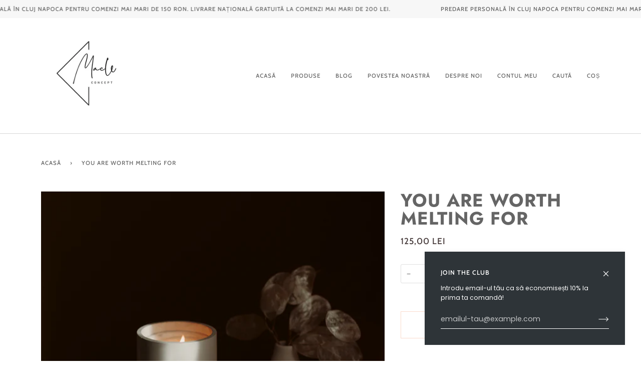

--- FILE ---
content_type: text/css
request_url: https://macleconcept.com/cdn/shop/t/9/assets/font-settings.css?v=33262929228433581411759331654
body_size: 696
content:
@font-face{font-family:Jost;font-weight:700;font-style:normal;font-display:swap;src:url(//macleconcept.com/cdn/fonts/jost/jost_n7.921dc18c13fa0b0c94c5e2517ffe06139c3615a3.woff2?h1=bWFjbGVjb25jZXB0LmNvbQ&h2=bWFjbGUtY28uYWNjb3VudC5teXNob3BpZnkuY29t&hmac=7673002bba1a97f5ad01272253dd3e40f24657de8db09bbb18979ca7e88e88c7) format("woff2"),url(//macleconcept.com/cdn/fonts/jost/jost_n7.cbfc16c98c1e195f46c536e775e4e959c5f2f22b.woff?h1=bWFjbGVjb25jZXB0LmNvbQ&h2=bWFjbGUtY28uYWNjb3VudC5teXNob3BpZnkuY29t&hmac=3f5c893ad89f1f88180650e6321ae381a30db37e52ccc311882c07cb319cc589) format("woff")}@font-face{font-family:Poppins;font-weight:400;font-style:normal;font-display:swap;src:url(//macleconcept.com/cdn/fonts/poppins/poppins_n4.0ba78fa5af9b0e1a374041b3ceaadf0a43b41362.woff2?h1=bWFjbGVjb25jZXB0LmNvbQ&h2=bWFjbGUtY28uYWNjb3VudC5teXNob3BpZnkuY29t&hmac=e8096eb85a2438bfbe3cbceb652dfc56457381bc2a1653c0a1201b171722487f) format("woff2"),url(//macleconcept.com/cdn/fonts/poppins/poppins_n4.214741a72ff2596839fc9760ee7a770386cf16ca.woff?h1=bWFjbGVjb25jZXB0LmNvbQ&h2=bWFjbGUtY28uYWNjb3VudC5teXNob3BpZnkuY29t&hmac=b1181d45b1f464b1f73adb5b113c4b36de273fe0370ecb9d3e550ebaef9b1b7f) format("woff")}@font-face{font-family:Cabin;font-weight:500;font-style:normal;font-display:swap;src:url(//macleconcept.com/cdn/fonts/cabin/cabin_n5.0250ac238cfbbff14d3c16fcc89f227ca95d5c6f.woff2?h1=bWFjbGVjb25jZXB0LmNvbQ&h2=bWFjbGUtY28uYWNjb3VudC5teXNob3BpZnkuY29t&hmac=b81ead9a2f7520219085f228a8dfa0055c550d0904987a28d93159b7d3b84552) format("woff2"),url(//macleconcept.com/cdn/fonts/cabin/cabin_n5.46470cf25a90d766aece73a31a42bfd8ef7a470b.woff?h1=bWFjbGVjb25jZXB0LmNvbQ&h2=bWFjbGUtY28uYWNjb3VudC5teXNob3BpZnkuY29t&hmac=58457d5883f50e520ba5c4ba9edf13c38c7ba670b607db36170a011ad3a2fe64) format("woff")}@font-face{font-family:Jost;font-weight:800;font-style:normal;font-display:swap;src:url(//macleconcept.com/cdn/fonts/jost/jost_n8.3cf5e98b5ecbf822f9fccf0e49e49a03e21bd8ac.woff2?h1=bWFjbGVjb25jZXB0LmNvbQ&h2=bWFjbGUtY28uYWNjb3VudC5teXNob3BpZnkuY29t&hmac=5161ae02f9d041048cda5d30aec672d14b42ea9aacb37789a469ce2ca47fde6e) format("woff2"),url(//macleconcept.com/cdn/fonts/jost/jost_n8.dbe90b7c788249ac8931bcf34b35a1a9cdfaf184.woff?h1=bWFjbGVjb25jZXB0LmNvbQ&h2=bWFjbGUtY28uYWNjb3VudC5teXNob3BpZnkuY29t&hmac=256cbae63f5ffab81ed13d7d091565fa70fadb9e288653412d1c04bb0757221b) format("woff")}@font-face{font-family:Cabin;font-weight:600;font-style:normal;font-display:swap;src:url(//macleconcept.com/cdn/fonts/cabin/cabin_n6.c6b1e64927bbec1c65aab7077888fb033480c4f7.woff2?h1=bWFjbGVjb25jZXB0LmNvbQ&h2=bWFjbGUtY28uYWNjb3VudC5teXNob3BpZnkuY29t&hmac=1a4d076277017236bc3841bff1aef21dfcfe505c608390f0799e8f164a0d3c36) format("woff2"),url(//macleconcept.com/cdn/fonts/cabin/cabin_n6.6c2e65d54c893ad9f1390da3b810b8e6cf976a4f.woff?h1=bWFjbGVjb25jZXB0LmNvbQ&h2=bWFjbGUtY28uYWNjb3VudC5teXNob3BpZnkuY29t&hmac=0f6c080c24f7d1e04058898a925f641240f19482a65b22f6c906f3dd43045716) format("woff")}@font-face{font-family:Poppins;font-weight:500;font-style:normal;font-display:swap;src:url(//macleconcept.com/cdn/fonts/poppins/poppins_n5.ad5b4b72b59a00358afc706450c864c3c8323842.woff2?h1=bWFjbGVjb25jZXB0LmNvbQ&h2=bWFjbGUtY28uYWNjb3VudC5teXNob3BpZnkuY29t&hmac=8340ef69efe878e6eb42dc0ed96b928d674e3ec63e313cf3b3b4b1a53cfa1526) format("woff2"),url(//macleconcept.com/cdn/fonts/poppins/poppins_n5.33757fdf985af2d24b32fcd84c9a09224d4b2c39.woff?h1=bWFjbGVjb25jZXB0LmNvbQ&h2=bWFjbGUtY28uYWNjb3VudC5teXNob3BpZnkuY29t&hmac=526d740a0a70db95654544e053867d706f9c71f51745484c2eada6386c28ac01) format("woff")}@font-face{font-family:Poppins;font-weight:400;font-style:italic;font-display:swap;src:url(//macleconcept.com/cdn/fonts/poppins/poppins_i4.846ad1e22474f856bd6b81ba4585a60799a9f5d2.woff2?h1=bWFjbGVjb25jZXB0LmNvbQ&h2=bWFjbGUtY28uYWNjb3VudC5teXNob3BpZnkuY29t&hmac=08bed6933a7289b22283a3e94b1da9c7266b2fb911482425b82664417c50957e) format("woff2"),url(//macleconcept.com/cdn/fonts/poppins/poppins_i4.56b43284e8b52fc64c1fd271f289a39e8477e9ec.woff?h1=bWFjbGVjb25jZXB0LmNvbQ&h2=bWFjbGUtY28uYWNjb3VudC5teXNob3BpZnkuY29t&hmac=7fb2cd5be5cff44a115585fc29c800a74ce1017ebf14826b734301e3231cb31d) format("woff")}@font-face{font-family:Poppins;font-weight:500;font-style:italic;font-display:swap;src:url(//macleconcept.com/cdn/fonts/poppins/poppins_i5.6acfce842c096080e34792078ef3cb7c3aad24d4.woff2?h1=bWFjbGVjb25jZXB0LmNvbQ&h2=bWFjbGUtY28uYWNjb3VudC5teXNob3BpZnkuY29t&hmac=29f28c9355df15f7a9c33745a43b3fdda648c032ac65ba6558cc9c255c93f155) format("woff2"),url(//macleconcept.com/cdn/fonts/poppins/poppins_i5.a49113e4fe0ad7fd7716bd237f1602cbec299b3c.woff?h1=bWFjbGVjb25jZXB0LmNvbQ&h2=bWFjbGUtY28uYWNjb3VudC5teXNob3BpZnkuY29t&hmac=9ebcb08b613955ccd6e9fbe99e64a92fe5154532d1b9f103a1af98696ac4dfa6) format("woff")}
/*# sourceMappingURL=/cdn/shop/t/9/assets/font-settings.css.map?v=33262929228433581411759331654 */


--- FILE ---
content_type: text/javascript
request_url: https://macleconcept.com/cdn/shop/t/9/assets/photoswipe.js?v=92904272307011895101633894137
body_size: 14079
content:
var themePhotoswipe=function(e){"use strict";"undefined"!=typeof globalThis?globalThis:"undefined"!=typeof window?window:"undefined"!=typeof global?global:"undefined"!=typeof self&&self;var t={exports:{}};t.exports=function(e,t,n,o){var i={features:null,bind:function(e,t,n,o){var i=(o?"remove":"add")+"EventListener";t=t.split(" ");for(var a=0;a<t.length;a++)t[a]&&e[i](t[a],n,!1)},isArray:function(e){return e instanceof Array},createEl:function(e,t){var n=document.createElement(t||"div");return e&&(n.className=e),n},getScrollY:function(){var e=window.pageYOffset;return void 0!==e?e:document.documentElement.scrollTop},unbind:function(e,t,n){i.bind(e,t,n,!0)},removeClass:function(e,t){var n=new RegExp("(\\s|^)"+t+"(\\s|$)");e.className=e.className.replace(n," ").replace(/^\s\s*/,"").replace(/\s\s*$/,"")},addClass:function(e,t){i.hasClass(e,t)||(e.className+=(e.className?" ":"")+t)},hasClass:function(e,t){return e.className&&new RegExp("(^|\\s)"+t+"(\\s|$)").test(e.className)},getChildByClass:function(e,t){for(var n=e.firstChild;n;){if(i.hasClass(n,t))return n;n=n.nextSibling}},arraySearch:function(e,t,n){for(var o=e.length;o--;)if(e[o][n]===t)return o;return-1},extend:function(e,t,n){for(var o in t)if(t.hasOwnProperty(o)){if(n&&e.hasOwnProperty(o))continue;e[o]=t[o]}},easing:{sine:{out:function(e){return Math.sin(e*(Math.PI/2))},inOut:function(e){return-(Math.cos(Math.PI*e)-1)/2}},cubic:{out:function(e){return--e*e*e+1}}},detectFeatures:function(){if(i.features)return i.features;var e=i.createEl().style,t="",n={};if(n.oldIE=document.all&&!document.addEventListener,n.touch="ontouchstart"in window,window.requestAnimationFrame&&(n.raf=window.requestAnimationFrame,n.caf=window.cancelAnimationFrame),n.pointerEvent=!!window.PointerEvent||navigator.msPointerEnabled,!n.pointerEvent){var o=navigator.userAgent;if(/iP(hone|od)/.test(navigator.platform)){var a=navigator.appVersion.match(/OS (\d+)_(\d+)_?(\d+)?/);a&&a.length>0&&(a=parseInt(a[1],10))>=1&&a<8&&(n.isOldIOSPhone=!0)}var r=o.match(/Android\s([0-9\.]*)/),l=r?r[1]:0;(l=parseFloat(l))>=1&&(l<4.4&&(n.isOldAndroid=!0),n.androidVersion=l),n.isMobileOpera=/opera mini|opera mobi/i.test(o)}for(var s,u,c=["transform","perspective","animationName"],d=["","webkit","Moz","ms","O"],p=0;p<4;p++){t=d[p];for(var m=0;m<3;m++)s=c[m],u=t+(t?s.charAt(0).toUpperCase()+s.slice(1):s),!n[s]&&u in e&&(n[s]=u);t&&!n.raf&&(t=t.toLowerCase(),n.raf=window[t+"RequestAnimationFrame"],n.raf&&(n.caf=window[t+"CancelAnimationFrame"]||window[t+"CancelRequestAnimationFrame"]))}if(!n.raf){var f=0;n.raf=function(e){var t=(new Date).getTime(),n=Math.max(0,16-(t-f)),o=window.setTimeout((function(){e(t+n)}),n);return f=t+n,o},n.caf=function(e){clearTimeout(e)}}return n.svg=!!document.createElementNS&&!!document.createElementNS("http://www.w3.org/2000/svg","svg").createSVGRect,i.features=n,n}};i.detectFeatures(),i.features.oldIE&&(i.bind=function(e,t,n,o){t=t.split(" ");for(var i,a=(o?"detach":"attach")+"Event",r=function(){n.handleEvent.call(n)},l=0;l<t.length;l++)if(i=t[l])if("object"==typeof n&&n.handleEvent){if(o){if(!n["oldIE"+i])return!1}else n["oldIE"+i]=r;e[a]("on"+i,n["oldIE"+i])}else e[a]("on"+i,n)});var a=this,r=25,l=3,s={allowPanToNext:!0,spacing:.12,bgOpacity:1,mouseUsed:!1,loop:!0,pinchToClose:!0,closeOnScroll:!0,closeOnVerticalDrag:!0,verticalDragRange:.75,hideAnimationDuration:333,showAnimationDuration:333,showHideOpacity:!1,focus:!0,escKey:!0,arrowKeys:!0,mainScrollEndFriction:.35,panEndFriction:.35,isClickableElement:function(e){return"A"===e.tagName},getDoubleTapZoom:function(e,t){return e||t.initialZoomLevel<.7?1:1.33},maxSpreadZoom:1.33,modal:!0,scaleMode:"fit"};i.extend(s,o);var u,c,d,p,m,f,h,v,g,x,y,w,b,C,I,T,E,D,S,_,M,O,F,k,A,R,L,P,Z,z,N,U,K,H,W,B,Y,G,q,V,X,j,$,J,Q,ee,te,ne,oe,ie,ae,re,le,se,ue,ce,de=function(){return{x:0,y:0}},pe=de(),me=de(),fe=de(),he={},ve=0,ge={},xe=de(),ye=0,we=!0,be=[],Ce={},Ie=!1,Te=function(e,t){i.extend(a,t.publicMethods),be.push(e)},Ee=function(e){var t=Qt();return e>t-1?e-t:e<0?t+e:e},De={},Se=function(e,t){return De[e]||(De[e]=[]),De[e].push(t)},_e=function(e){var t=De[e];if(t){var n=Array.prototype.slice.call(arguments);n.shift();for(var o=0;o<t.length;o++)t[o].apply(a,n)}},Me=function(){return(new Date).getTime()},Oe=function(e){se=e,a.bg.style.opacity=e*s.bgOpacity},Fe=function(e,t,n,o,i){(!Ie||i&&i!==a.currItem)&&(o/=i?i.fitRatio:a.currItem.fitRatio),e[O]=w+t+"px, "+n+"px"+b+" scale("+o+")"},ke=function(e){oe&&(e&&(x>a.currItem.fitRatio?Ie||(dn(a.currItem,!1,!0),Ie=!0):Ie&&(dn(a.currItem),Ie=!1)),Fe(oe,fe.x,fe.y,x))},Ae=function(e){e.container&&Fe(e.container.style,e.initialPosition.x,e.initialPosition.y,e.initialZoomLevel,e)},Re=function(e,t){t[O]=w+e+"px, 0px"+b},Le=function(e,t){if(!s.loop&&t){var n=p+(xe.x*ve-e)/xe.x,o=Math.round(e-xt.x);(n<0&&o>0||n>=Qt()-1&&o<0)&&(e=xt.x+o*s.mainScrollEndFriction)}xt.x=e,Re(e,m)},Pe=function(e,t){var n=yt[e]-ge[e];return me[e]+pe[e]+n-n*(t/y)},Ze=function(e,t){e.x=t.x,e.y=t.y,t.id&&(e.id=t.id)},ze=function(e){e.x=Math.round(e.x),e.y=Math.round(e.y)},Ne=null,Ue=function(){Ne&&(i.unbind(document,"mousemove",Ue),i.addClass(e,"pswp--has_mouse"),s.mouseUsed=!0,_e("mouseUsed")),Ne=setTimeout((function(){Ne=null}),100)},Ke=function(){i.bind(document,"keydown",a),N.transform&&i.bind(a.scrollWrap,"click",a),s.mouseUsed||i.bind(document,"mousemove",Ue),i.bind(window,"resize scroll orientationchange",a),_e("bindEvents")},He=function(){i.unbind(window,"resize scroll orientationchange",a),i.unbind(window,"scroll",g.scroll),i.unbind(document,"keydown",a),i.unbind(document,"mousemove",Ue),N.transform&&i.unbind(a.scrollWrap,"click",a),q&&i.unbind(window,h,a),clearTimeout(U),_e("unbindEvents")},We=function(e,t){var n=ln(a.currItem,he,e);return t&&(ne=n),n},Be=function(e){return e||(e=a.currItem),e.initialZoomLevel},Ye=function(e){return e||(e=a.currItem),e.w>0?s.maxSpreadZoom:1},Ge=function(e,t,n,o){return o===a.currItem.initialZoomLevel?(n[e]=a.currItem.initialPosition[e],!0):(n[e]=Pe(e,o),n[e]>t.min[e]?(n[e]=t.min[e],!0):n[e]<t.max[e]&&(n[e]=t.max[e],!0))},qe=function(){if(O){var t=N.perspective&&!k;return w="translate"+(t?"3d(":"("),void(b=N.perspective?", 0px)":")")}O="left",i.addClass(e,"pswp--ie"),Re=function(e,t){t.left=e+"px"},Ae=function(e){var t=e.fitRatio>1?1:e.fitRatio,n=e.container.style,o=t*e.w,i=t*e.h;n.width=o+"px",n.height=i+"px",n.left=e.initialPosition.x+"px",n.top=e.initialPosition.y+"px"},ke=function(){if(oe){var e=oe,t=a.currItem,n=t.fitRatio>1?1:t.fitRatio,o=n*t.w,i=n*t.h;e.width=o+"px",e.height=i+"px",e.left=fe.x+"px",e.top=fe.y+"px"}}},Ve=function(e){var t="";s.escKey&&27===e.keyCode?t="close":s.arrowKeys&&(37===e.keyCode?t="prev":39===e.keyCode&&(t="next")),t&&(e.ctrlKey||e.altKey||e.shiftKey||e.metaKey||(e.preventDefault?e.preventDefault():e.returnValue=!1,a[t]()))},Xe=function(e){e&&(j||X||ie||Y)&&(e.preventDefault(),e.stopPropagation())},je=function(){a.setScrollOffset(0,i.getScrollY())},$e={},Je=0,Qe=function(e){$e[e]&&($e[e].raf&&R($e[e].raf),Je--,delete $e[e])},et=function(e){$e[e]&&Qe(e),$e[e]||(Je++,$e[e]={})},tt=function(){for(var e in $e)$e.hasOwnProperty(e)&&Qe(e)},nt=function(e,t,n,o,i,a,r){var l,s=Me();et(e);var u=function(){if($e[e]){if((l=Me()-s)>=o)return Qe(e),a(n),void(r&&r());a((n-t)*i(l/o)+t),$e[e].raf=A(u)}};u()},ot={shout:_e,listen:Se,viewportSize:he,options:s,isMainScrollAnimating:function(){return ie},getZoomLevel:function(){return x},getCurrentIndex:function(){return p},isDragging:function(){return q},isZooming:function(){return ee},setScrollOffset:function(e,t){ge.x=e,z=ge.y=t,_e("updateScrollOffset",ge)},applyZoomPan:function(e,t,n,o){fe.x=t,fe.y=n,x=e,ke(o)},init:function(){if(!u&&!c){var n;a.framework=i,a.template=e,a.bg=i.getChildByClass(e,"pswp__bg"),L=e.className,u=!0,N=i.detectFeatures(),A=N.raf,R=N.caf,O=N.transform,Z=N.oldIE,a.scrollWrap=i.getChildByClass(e,"pswp__scroll-wrap"),a.container=i.getChildByClass(a.scrollWrap,"pswp__container"),m=a.container.style,a.itemHolders=T=[{el:a.container.children[0],wrap:0,index:-1},{el:a.container.children[1],wrap:0,index:-1},{el:a.container.children[2],wrap:0,index:-1}],T[0].el.style.display=T[2].el.style.display="none",qe(),g={resize:a.updateSize,orientationchange:function(){clearTimeout(U),U=setTimeout((function(){he.x!==a.scrollWrap.clientWidth&&a.updateSize()}),500)},scroll:je,keydown:Ve,click:Xe};var o=N.isOldIOSPhone||N.isOldAndroid||N.isMobileOpera;for(N.animationName&&N.transform&&!o||(s.showAnimationDuration=s.hideAnimationDuration=0),n=0;n<be.length;n++)a["init"+be[n]]();t&&(a.ui=new t(a,i)).init(),_e("firstUpdate"),p=p||s.index||0,(isNaN(p)||p<0||p>=Qt())&&(p=0),a.currItem=Jt(p),(N.isOldIOSPhone||N.isOldAndroid)&&(we=!1),e.setAttribute("aria-hidden","false"),s.modal&&(we?e.style.position="fixed":(e.style.position="absolute",e.style.top=i.getScrollY()+"px")),void 0===z&&(_e("initialLayout"),z=P=i.getScrollY());var r="pswp--open ";for(s.mainClass&&(r+=s.mainClass+" "),s.showHideOpacity&&(r+="pswp--animate_opacity "),r+=k?"pswp--touch":"pswp--notouch",r+=N.animationName?" pswp--css_animation":"",r+=N.svg?" pswp--svg":"",i.addClass(e,r),a.updateSize(),f=-1,ye=null,n=0;n<l;n++)Re((n+f)*xe.x,T[n].el.style);Z||i.bind(a.scrollWrap,v,a),Se("initialZoomInEnd",(function(){a.setContent(T[0],p-1),a.setContent(T[2],p+1),T[0].el.style.display=T[2].el.style.display="block",s.focus&&e.focus(),Ke()})),a.setContent(T[1],p),a.updateCurrItem(),_e("afterInit"),we||(C=setInterval((function(){Je||q||ee||x!==a.currItem.initialZoomLevel||a.updateSize()}),1e3)),i.addClass(e,"pswp--visible")}},close:function(){u&&(u=!1,c=!0,_e("close"),He(),en(a.currItem,null,!0,a.destroy))},destroy:function(){_e("destroy"),Vt&&clearTimeout(Vt),e.setAttribute("aria-hidden","true"),e.className=L,C&&clearInterval(C),i.unbind(a.scrollWrap,v,a),i.unbind(window,"scroll",a),Tt(),tt(),De=null},panTo:function(e,t,n){n||(e>ne.min.x?e=ne.min.x:e<ne.max.x&&(e=ne.max.x),t>ne.min.y?t=ne.min.y:t<ne.max.y&&(t=ne.max.y)),fe.x=e,fe.y=t,ke()},handleEvent:function(e){e=e||window.event,g[e.type]&&g[e.type](e)},goTo:function(e){var t=(e=Ee(e))-p;ye=t,p=e,a.currItem=Jt(p),ve-=t,Le(xe.x*ve),tt(),ie=!1,a.updateCurrItem()},next:function(){a.goTo(p+1)},prev:function(){a.goTo(p-1)},updateCurrZoomItem:function(e){if(e&&_e("beforeChange",0),T[1].el.children.length){var t=T[1].el.children[0];oe=i.hasClass(t,"pswp__zoom-wrap")?t.style:null}else oe=null;ne=a.currItem.bounds,y=x=a.currItem.initialZoomLevel,fe.x=ne.center.x,fe.y=ne.center.y,e&&_e("afterChange")},invalidateCurrItems:function(){I=!0;for(var e=0;e<l;e++)T[e].item&&(T[e].item.needsUpdate=!0)},updateCurrItem:function(e){if(0!==ye){var t,n=Math.abs(ye);if(!(e&&n<2)){a.currItem=Jt(p),Ie=!1,_e("beforeChange",ye),n>=l&&(f+=ye+(ye>0?-l:l),n=l);for(var o=0;o<n;o++)ye>0?(t=T.shift(),T[l-1]=t,f++,Re((f+2)*xe.x,t.el.style),a.setContent(t,p-n+o+1+1)):(t=T.pop(),T.unshift(t),f--,Re(f*xe.x,t.el.style),a.setContent(t,p+n-o-1-1));if(oe&&1===Math.abs(ye)){var i=Jt(E);i.initialZoomLevel!==x&&(ln(i,he),dn(i),Ae(i))}ye=0,a.updateCurrZoomItem(),E=p,_e("afterChange")}}},updateSize:function(t){if(!we&&s.modal){var n=i.getScrollY();if(z!==n&&(e.style.top=n+"px",z=n),!t&&Ce.x===window.innerWidth&&Ce.y===window.innerHeight)return;Ce.x=window.innerWidth,Ce.y=window.innerHeight,e.style.height=Ce.y+"px"}if(he.x=a.scrollWrap.clientWidth,he.y=a.scrollWrap.clientHeight,je(),xe.x=he.x+Math.round(he.x*s.spacing),xe.y=he.y,Le(xe.x*ve),_e("beforeResize"),void 0!==f){for(var o,r,u,c=0;c<l;c++)o=T[c],Re((c+f)*xe.x,o.el.style),u=p+c-1,s.loop&&Qt()>2&&(u=Ee(u)),(r=Jt(u))&&(I||r.needsUpdate||!r.bounds)?(a.cleanSlide(r),a.setContent(o,u),1===c&&(a.currItem=r,a.updateCurrZoomItem(!0)),r.needsUpdate=!1):-1===o.index&&u>=0&&a.setContent(o,u),r&&r.container&&(ln(r,he),dn(r),Ae(r));I=!1}y=x=a.currItem.initialZoomLevel,(ne=a.currItem.bounds)&&(fe.x=ne.center.x,fe.y=ne.center.y,ke(!0)),_e("resize")},zoomTo:function(e,t,n,o,a){t&&(y=x,yt.x=Math.abs(t.x)-fe.x,yt.y=Math.abs(t.y)-fe.y,Ze(me,fe));var r=We(e,!1),l={};Ge("x",r,l,e),Ge("y",r,l,e);var s=x,u={x:fe.x,y:fe.y};ze(l);var c=function(t){1===t?(x=e,fe.x=l.x,fe.y=l.y):(x=(e-s)*t+s,fe.x=(l.x-u.x)*t+u.x,fe.y=(l.y-u.y)*t+u.y),a&&a(t),ke(1===t)};n?nt("customZoomTo",0,1,n,o||i.easing.sine.inOut,c):c(1)}},it=30,at=10,rt={},lt={},st={},ut={},ct={},dt=[],pt={},mt=[],ft={},ht=0,vt=de(),gt=0,xt=de(),yt=de(),wt=de(),bt=function(e,t){return e.x===t.x&&e.y===t.y},Ct=function(e,t){return Math.abs(e.x-t.x)<r&&Math.abs(e.y-t.y)<r},It=function(e,t){return ft.x=Math.abs(e.x-t.x),ft.y=Math.abs(e.y-t.y),Math.sqrt(ft.x*ft.x+ft.y*ft.y)},Tt=function(){$&&(R($),$=null)},Et=function(){q&&($=A(Et),Kt())},Dt=function(){return!("fit"===s.scaleMode&&x===a.currItem.initialZoomLevel)},St=function(e,t){return!(!e||e===document)&&!(e.getAttribute("class")&&e.getAttribute("class").indexOf("pswp__scroll-wrap")>-1)&&(t(e)?e:St(e.parentNode,t))},_t={},Mt=function(e,t){return _t.prevent=!St(e.target,s.isClickableElement),_e("preventDragEvent",e,t,_t),_t.prevent},Ot=function(e,t){return t.x=e.pageX,t.y=e.pageY,t.id=e.identifier,t},Ft=function(e,t,n){n.x=.5*(e.x+t.x),n.y=.5*(e.y+t.y)},kt=function(e,t,n){if(e-H>50){var o=mt.length>2?mt.shift():{};o.x=t,o.y=n,mt.push(o),H=e}},At=function(){var e=fe.y-a.currItem.initialPosition.y;return 1-Math.abs(e/(he.y/2))},Rt={},Lt={},Pt=[],Zt=function(e){for(;Pt.length>0;)Pt.pop();return F?(ce=0,dt.forEach((function(e){0===ce?Pt[0]=e:1===ce&&(Pt[1]=e),ce++}))):e.type.indexOf("touch")>-1?e.touches&&e.touches.length>0&&(Pt[0]=Ot(e.touches[0],Rt),e.touches.length>1&&(Pt[1]=Ot(e.touches[1],Lt))):(Rt.x=e.pageX,Rt.y=e.pageY,Rt.id="",Pt[0]=Rt),Pt},zt=function(e,t){var n,o,i,r,l=fe[e]+t[e],u=t[e]>0,c=xt.x+t.x,d=xt.x-pt.x;if(n=l>ne.min[e]||l<ne.max[e]?s.panEndFriction:1,l=fe[e]+t[e]*n,(s.allowPanToNext||x===a.currItem.initialZoomLevel)&&(oe?"h"!==ae||"x"!==e||X||(u?(l>ne.min[e]&&(n=s.panEndFriction,ne.min[e],o=ne.min[e]-me[e]),(o<=0||d<0)&&Qt()>1?(r=c,d<0&&c>pt.x&&(r=pt.x)):ne.min.x!==ne.max.x&&(i=l)):(l<ne.max[e]&&(n=s.panEndFriction,ne.max[e],o=me[e]-ne.max[e]),(o<=0||d>0)&&Qt()>1?(r=c,d>0&&c<pt.x&&(r=pt.x)):ne.min.x!==ne.max.x&&(i=l))):r=c,"x"===e))return void 0!==r&&(Le(r,!0),J=r!==pt.x),ne.min.x!==ne.max.x&&(void 0!==i?fe.x=i:J||(fe.x+=t.x*n)),void 0!==r;ie||J||x>a.currItem.fitRatio&&(fe[e]+=t[e]*n)},Nt=function(e){if(!("mousedown"===e.type&&e.button>0))if($t)e.preventDefault();else if(!G||"mousedown"!==e.type){if(Mt(e,!0)&&e.preventDefault(),_e("pointerDown"),F){var t=i.arraySearch(dt,e.pointerId,"id");t<0&&(t=dt.length),dt[t]={x:e.pageX,y:e.pageY,id:e.pointerId}}var n=Zt(e),o=n.length;Q=null,tt(),q&&1!==o||(q=re=!0,i.bind(window,h,a),B=ue=le=Y=J=j=V=X=!1,ae=null,_e("firstTouchStart",n),Ze(me,fe),pe.x=pe.y=0,Ze(ut,n[0]),Ze(ct,ut),pt.x=xe.x*ve,mt=[{x:ut.x,y:ut.y}],H=K=Me(),We(x,!0),Tt(),Et()),!ee&&o>1&&!ie&&!J&&(y=x,X=!1,ee=V=!0,pe.y=pe.x=0,Ze(me,fe),Ze(rt,n[0]),Ze(lt,n[1]),Ft(rt,lt,wt),yt.x=Math.abs(wt.x)-fe.x,yt.y=Math.abs(wt.y)-fe.y,te=It(rt,lt))}},Ut=function(e){if(e.preventDefault(),F){var t=i.arraySearch(dt,e.pointerId,"id");if(t>-1){var n=dt[t];n.x=e.pageX,n.y=e.pageY}}if(q){var o=Zt(e);if(ae||j||ee)Q=o;else if(xt.x!==xe.x*ve)ae="h";else{var a=Math.abs(o[0].x-ut.x)-Math.abs(o[0].y-ut.y);Math.abs(a)>=at&&(ae=a>0?"h":"v",Q=o)}}},Kt=function(){if(Q){var e=Q.length;if(0!==e)if(Ze(rt,Q[0]),st.x=rt.x-ut.x,st.y=rt.y-ut.y,ee&&e>1){if(ut.x=rt.x,ut.y=rt.y,!st.x&&!st.y&&bt(Q[1],lt))return;Ze(lt,Q[1]),X||(X=!0,_e("zoomGestureStarted"));var t=It(rt,lt),n=Gt(t);n>a.currItem.initialZoomLevel+a.currItem.initialZoomLevel/15&&(ue=!0);var o=1,i=Be(),r=Ye();if(n<i)if(s.pinchToClose&&!ue&&y<=a.currItem.initialZoomLevel){var l=1-(i-n)/(i/1.2);Oe(l),_e("onPinchClose",l),le=!0}else(o=(i-n)/i)>1&&(o=1),n=i-o*(i/3);else n>r&&((o=(n-r)/(6*i))>1&&(o=1),n=r+o*i);o<0&&(o=0),Ft(rt,lt,vt),pe.x+=vt.x-wt.x,pe.y+=vt.y-wt.y,Ze(wt,vt),fe.x=Pe("x",n),fe.y=Pe("y",n),B=n>x,x=n,ke()}else{if(!ae)return;if(re&&(re=!1,Math.abs(st.x)>=at&&(st.x-=Q[0].x-ct.x),Math.abs(st.y)>=at&&(st.y-=Q[0].y-ct.y)),ut.x=rt.x,ut.y=rt.y,0===st.x&&0===st.y)return;if("v"===ae&&s.closeOnVerticalDrag&&!Dt()){pe.y+=st.y,fe.y+=st.y;var u=At();return Y=!0,_e("onVerticalDrag",u),Oe(u),void ke()}kt(Me(),rt.x,rt.y),j=!0,ne=a.currItem.bounds,zt("x",st)||(zt("y",st),ze(fe),ke())}}},Ht=function(e){if(N.isOldAndroid){if(G&&"mouseup"===e.type)return;e.type.indexOf("touch")>-1&&(clearTimeout(G),G=setTimeout((function(){G=0}),600))}var t;if(_e("pointerUp"),Mt(e,!1)&&e.preventDefault(),F){var n=i.arraySearch(dt,e.pointerId,"id");if(n>-1)if(t=dt.splice(n,1)[0],navigator.msPointerEnabled){var o={4:"mouse",2:"touch",3:"pen"};t.type=o[e.pointerType],t.type||(t.type=e.pointerType||"mouse")}else t.type=e.pointerType||"mouse"}var r,l=Zt(e),u=l.length;if("mouseup"===e.type&&(u=0),2===u)return Q=null,!0;1===u&&Ze(ct,l[0]),0!==u||ae||ie||(t||("mouseup"===e.type?t={x:e.pageX,y:e.pageY,type:"mouse"}:e.changedTouches&&e.changedTouches[0]&&(t={x:e.changedTouches[0].pageX,y:e.changedTouches[0].pageY,type:"touch"})),_e("touchRelease",e,t));var c=-1;if(0===u&&(q=!1,i.unbind(window,h,a),Tt(),ee?c=0:-1!==gt&&(c=Me()-gt)),gt=1===u?Me():-1,r=-1!==c&&c<150?"zoom":"swipe",ee&&u<2&&(ee=!1,1===u&&(r="zoomPointerUp"),_e("zoomGestureEnded")),Q=null,j||X||ie||Y)if(tt(),W||(W=Wt()),W.calculateSwipeSpeed("x"),Y)if(At()<s.verticalDragRange)a.close();else{var d=fe.y,p=se;nt("verticalDrag",0,1,300,i.easing.cubic.out,(function(e){fe.y=(a.currItem.initialPosition.y-d)*e+d,Oe((1-p)*e+p),ke()})),_e("onVerticalDrag",1)}else{if((J||ie)&&0===u){if(Yt(r,W))return;r="zoomPointerUp"}ie||("swipe"===r?!J&&x>a.currItem.fitRatio&&Bt(W):qt())}},Wt=function(){var e,t,n={lastFlickOffset:{},lastFlickDist:{},lastFlickSpeed:{},slowDownRatio:{},slowDownRatioReverse:{},speedDecelerationRatio:{},speedDecelerationRatioAbs:{},distanceOffset:{},backAnimDestination:{},backAnimStarted:{},calculateSwipeSpeed:function(o){mt.length>1?(e=Me()-H+50,t=mt[mt.length-2][o]):(e=Me()-K,t=ct[o]),n.lastFlickOffset[o]=ut[o]-t,n.lastFlickDist[o]=Math.abs(n.lastFlickOffset[o]),n.lastFlickDist[o]>20?n.lastFlickSpeed[o]=n.lastFlickOffset[o]/e:n.lastFlickSpeed[o]=0,Math.abs(n.lastFlickSpeed[o])<.1&&(n.lastFlickSpeed[o]=0),n.slowDownRatio[o]=.95,n.slowDownRatioReverse[o]=1-n.slowDownRatio[o],n.speedDecelerationRatio[o]=1},calculateOverBoundsAnimOffset:function(e,t){n.backAnimStarted[e]||(fe[e]>ne.min[e]?n.backAnimDestination[e]=ne.min[e]:fe[e]<ne.max[e]&&(n.backAnimDestination[e]=ne.max[e]),void 0!==n.backAnimDestination[e]&&(n.slowDownRatio[e]=.7,n.slowDownRatioReverse[e]=1-n.slowDownRatio[e],n.speedDecelerationRatioAbs[e]<.05&&(n.lastFlickSpeed[e]=0,n.backAnimStarted[e]=!0,nt("bounceZoomPan"+e,fe[e],n.backAnimDestination[e],t||300,i.easing.sine.out,(function(t){fe[e]=t,ke()})))))},calculateAnimOffset:function(e){n.backAnimStarted[e]||(n.speedDecelerationRatio[e]=n.speedDecelerationRatio[e]*(n.slowDownRatio[e]+n.slowDownRatioReverse[e]-n.slowDownRatioReverse[e]*n.timeDiff/10),n.speedDecelerationRatioAbs[e]=Math.abs(n.lastFlickSpeed[e]*n.speedDecelerationRatio[e]),n.distanceOffset[e]=n.lastFlickSpeed[e]*n.speedDecelerationRatio[e]*n.timeDiff,fe[e]+=n.distanceOffset[e])},panAnimLoop:function(){if($e.zoomPan&&($e.zoomPan.raf=A(n.panAnimLoop),n.now=Me(),n.timeDiff=n.now-n.lastNow,n.lastNow=n.now,n.calculateAnimOffset("x"),n.calculateAnimOffset("y"),ke(),n.calculateOverBoundsAnimOffset("x"),n.calculateOverBoundsAnimOffset("y"),n.speedDecelerationRatioAbs.x<.05&&n.speedDecelerationRatioAbs.y<.05))return fe.x=Math.round(fe.x),fe.y=Math.round(fe.y),ke(),void Qe("zoomPan")}};return n},Bt=function(e){if(e.calculateSwipeSpeed("y"),ne=a.currItem.bounds,e.backAnimDestination={},e.backAnimStarted={},Math.abs(e.lastFlickSpeed.x)<=.05&&Math.abs(e.lastFlickSpeed.y)<=.05)return e.speedDecelerationRatioAbs.x=e.speedDecelerationRatioAbs.y=0,e.calculateOverBoundsAnimOffset("x"),e.calculateOverBoundsAnimOffset("y"),!0;et("zoomPan"),e.lastNow=Me(),e.panAnimLoop()},Yt=function(e,t){var n,o,r;if(ie||(ht=p),"swipe"===e){var l=ut.x-ct.x,u=t.lastFlickDist.x<10;l>it&&(u||t.lastFlickOffset.x>20)?o=-1:l<-it&&(u||t.lastFlickOffset.x<-20)&&(o=1)}o&&((p+=o)<0?(p=s.loop?Qt()-1:0,r=!0):p>=Qt()&&(p=s.loop?0:Qt()-1,r=!0),r&&!s.loop||(ye+=o,ve-=o,n=!0));var c,d=xe.x*ve,m=Math.abs(d-xt.x);return n||d>xt.x==t.lastFlickSpeed.x>0?(c=Math.abs(t.lastFlickSpeed.x)>0?m/Math.abs(t.lastFlickSpeed.x):333,c=Math.min(c,400),c=Math.max(c,250)):c=333,ht===p&&(n=!1),ie=!0,_e("mainScrollAnimStart"),nt("mainScroll",xt.x,d,c,i.easing.cubic.out,Le,(function(){tt(),ie=!1,ht=-1,(n||ht!==p)&&a.updateCurrItem(),_e("mainScrollAnimComplete")})),n&&a.updateCurrItem(!0),n},Gt=function(e){return 1/te*e*y},qt=function(){var e=x,t=Be(),n=Ye();x<t?e=t:x>n&&(e=n);var o,r=1,l=se;return le&&!B&&!ue&&x<t?(a.close(),!0):(le&&(o=function(e){Oe((r-l)*e+l)}),a.zoomTo(e,0,200,i.easing.cubic.out,o),!0)};Te("Gestures",{publicMethods:{initGestures:function(){var e=function(e,t,n,o,i){D=e+t,S=e+n,_=e+o,M=i?e+i:""};(F=N.pointerEvent)&&N.touch&&(N.touch=!1),F?navigator.msPointerEnabled?e("MSPointer","Down","Move","Up","Cancel"):e("pointer","down","move","up","cancel"):N.touch?(e("touch","start","move","end","cancel"),k=!0):e("mouse","down","move","up"),h=S+" "+_+" "+M,v=D,F&&!k&&(k=navigator.maxTouchPoints>1||navigator.msMaxTouchPoints>1),a.likelyTouchDevice=k,g[D]=Nt,g[S]=Ut,g[_]=Ht,M&&(g[M]=g[_]),N.touch&&(v+=" mousedown",h+=" mousemove mouseup",g.mousedown=g[D],g.mousemove=g[S],g.mouseup=g[_]),k||(s.allowPanToNext=!1)}}});var Vt,Xt,jt,$t,Jt,Qt,en=function(t,n,o,r){var l;Vt&&clearTimeout(Vt),$t=!0,jt=!0,t.initialLayout?(l=t.initialLayout,t.initialLayout=null):l=s.getThumbBoundsFn&&s.getThumbBoundsFn(p);var u,c,m=o?s.hideAnimationDuration:s.showAnimationDuration,f=function(){Qe("initialZoom"),o?(a.template.removeAttribute("style"),a.bg.removeAttribute("style")):(Oe(1),n&&(n.style.display="block"),i.addClass(e,"pswp--animated-in"),_e("initialZoom"+(o?"OutEnd":"InEnd"))),r&&r(),$t=!1};if(!m||!l||void 0===l.x)return _e("initialZoom"+(o?"Out":"In")),x=t.initialZoomLevel,Ze(fe,t.initialPosition),ke(),e.style.opacity=o?0:1,Oe(1),void(m?setTimeout((function(){f()}),m):f());u=d,c=!a.currItem.src||a.currItem.loadError||s.showHideOpacity,t.miniImg&&(t.miniImg.style.webkitBackfaceVisibility="hidden"),o||(x=l.w/t.w,fe.x=l.x,fe.y=l.y-P,a[c?"template":"bg"].style.opacity=.001,ke()),et("initialZoom"),o&&!u&&i.removeClass(e,"pswp--animated-in"),c&&(o?i[(u?"remove":"add")+"Class"](e,"pswp--animate_opacity"):setTimeout((function(){i.addClass(e,"pswp--animate_opacity")}),30)),Vt=setTimeout((function(){if(_e("initialZoom"+(o?"Out":"In")),o){var n=l.w/t.w,a={x:fe.x,y:fe.y},r=x,s=se,d=function(t){1===t?(x=n,fe.x=l.x,fe.y=l.y-z):(x=(n-r)*t+r,fe.x=(l.x-a.x)*t+a.x,fe.y=(l.y-z-a.y)*t+a.y),ke(),c?e.style.opacity=1-t:Oe(s-t*s)};u?nt("initialZoom",0,1,m,i.easing.cubic.out,d,f):(d(1),Vt=setTimeout(f,m+20))}else x=t.initialZoomLevel,Ze(fe,t.initialPosition),ke(),Oe(1),c?e.style.opacity=1:Oe(1),Vt=setTimeout(f,m+20)}),o?25:90)},tn={},nn=[],on={index:0,errorMsg:'<div class="pswp__error-msg"><a href="%url%" target="_blank">The image</a> could not be loaded.</div>',forceProgressiveLoading:!1,preload:[1,1],getNumItemsFn:function(){return Xt.length}},an=function(){return{center:{x:0,y:0},max:{x:0,y:0},min:{x:0,y:0}}},rn=function(e,t,n){var o=e.bounds;o.center.x=Math.round((tn.x-t)/2),o.center.y=Math.round((tn.y-n)/2)+e.vGap.top,o.max.x=t>tn.x?Math.round(tn.x-t):o.center.x,o.max.y=n>tn.y?Math.round(tn.y-n)+e.vGap.top:o.center.y,o.min.x=t>tn.x?0:o.center.x,o.min.y=n>tn.y?e.vGap.top:o.center.y},ln=function(e,t,n){if(e.src&&!e.loadError){var o=!n;if(o&&(e.vGap||(e.vGap={top:0,bottom:0}),_e("parseVerticalMargin",e)),tn.x=t.x,tn.y=t.y-e.vGap.top-e.vGap.bottom,o){var i=tn.x/e.w,a=tn.y/e.h;e.fitRatio=i<a?i:a;var r=s.scaleMode;"orig"===r?n=1:"fit"===r&&(n=e.fitRatio),n>1&&(n=1),e.initialZoomLevel=n,e.bounds||(e.bounds=an())}if(!n)return;return rn(e,e.w*n,e.h*n),o&&n===e.initialZoomLevel&&(e.initialPosition=e.bounds.center),e.bounds}return e.w=e.h=0,e.initialZoomLevel=e.fitRatio=1,e.bounds=an(),e.initialPosition=e.bounds.center,e.bounds},sn=function(e,t,n,o,i,r){t.loadError||o&&(t.imageAppended=!0,dn(t,o,t===a.currItem&&Ie),n.appendChild(o),r&&setTimeout((function(){t&&t.loaded&&t.placeholder&&(t.placeholder.style.display="none",t.placeholder=null)}),500))},un=function(e){e.loading=!0,e.loaded=!1;var t=e.img=i.createEl("pswp__img","img"),n=function(){e.loading=!1,e.loaded=!0,e.loadComplete?e.loadComplete(e):e.img=null,t.onload=t.onerror=null,t=null};return t.onload=n,t.onerror=function(){e.loadError=!0,n()},t.src=e.src,t},cn=function(e,t){if(e.src&&e.loadError&&e.container)return t&&(e.container.innerHTML=""),e.container.innerHTML=s.errorMsg.replace("%url%",e.src),!0},dn=function(e,t,n){if(e.src){t||(t=e.container.lastChild);var o=n?e.w:Math.round(e.w*e.fitRatio),i=n?e.h:Math.round(e.h*e.fitRatio);e.placeholder&&!e.loaded&&(e.placeholder.style.width=o+"px",e.placeholder.style.height=i+"px"),t.style.width=o+"px",t.style.height=i+"px"}},pn=function(){if(nn.length){for(var e,t=0;t<nn.length;t++)(e=nn[t]).holder.index===e.index&&sn(e.index,e.item,e.baseDiv,e.img,!1,e.clearPlaceholder);nn=[]}};Te("Controller",{publicMethods:{lazyLoadItem:function(e){e=Ee(e);var t=Jt(e);t&&(!t.loaded&&!t.loading||I)&&(_e("gettingData",e,t),t.src&&un(t))},initController:function(){i.extend(s,on,!0),a.items=Xt=n,Jt=a.getItemAt,(Qt=s.getNumItemsFn)()<3&&(s.loop=!1),Se("beforeChange",(function(e){var t,n=s.preload,o=null===e||e>=0,i=Math.min(n[0],Qt()),r=Math.min(n[1],Qt());for(t=1;t<=(o?r:i);t++)a.lazyLoadItem(p+t);for(t=1;t<=(o?i:r);t++)a.lazyLoadItem(p-t)})),Se("initialLayout",(function(){a.currItem.initialLayout=s.getThumbBoundsFn&&s.getThumbBoundsFn(p)})),Se("mainScrollAnimComplete",pn),Se("initialZoomInEnd",pn),Se("destroy",(function(){for(var e,t=0;t<Xt.length;t++)(e=Xt[t]).container&&(e.container=null),e.placeholder&&(e.placeholder=null),e.img&&(e.img=null),e.preloader&&(e.preloader=null),e.loadError&&(e.loaded=e.loadError=!1);nn=null}))},getItemAt:function(e){return e>=0&&void 0!==Xt[e]&&Xt[e]},allowProgressiveImg:function(){return s.forceProgressiveLoading||!k||s.mouseUsed||screen.width>1200},setContent:function(e,t){s.loop&&(t=Ee(t));var n=a.getItemAt(e.index);n&&(n.container=null);var o,r=a.getItemAt(t);if(r){_e("gettingData",t,r),e.index=t,e.item=r;var l=r.container=i.createEl("pswp__zoom-wrap");if(!r.src&&r.html&&(r.html.tagName?l.appendChild(r.html):l.innerHTML=r.html),cn(r),ln(r,he),!r.src||r.loadError||r.loaded)r.src&&!r.loadError&&((o=i.createEl("pswp__img","img")).style.opacity=1,o.src=r.src,dn(r,o),sn(t,r,l,o));else{if(r.loadComplete=function(n){if(u){if(e&&e.index===t){if(cn(n,!0))return n.loadComplete=n.img=null,ln(n,he),Ae(n),void(e.index===p&&a.updateCurrZoomItem());n.imageAppended?!$t&&n.placeholder&&(n.placeholder.style.display="none",n.placeholder=null):N.transform&&(ie||$t)?nn.push({item:n,baseDiv:l,img:n.img,index:t,holder:e,clearPlaceholder:!0}):sn(t,n,l,n.img,ie||$t,!0)}n.loadComplete=null,n.img=null,_e("imageLoadComplete",t,n)}},i.features.transform){var c="pswp__img pswp__img--placeholder";c+=r.msrc?"":" pswp__img--placeholder--blank";var d=i.createEl(c,r.msrc?"img":"");r.msrc&&(d.src=r.msrc),dn(r,d),l.appendChild(d),r.placeholder=d}r.loading||un(r),a.allowProgressiveImg()&&(!jt&&N.transform?nn.push({item:r,baseDiv:l,img:r.img,index:t,holder:e}):sn(t,r,l,r.img,!0,!0))}jt||t!==p?Ae(r):(oe=l.style,en(r,o||r.img)),e.el.innerHTML="",e.el.appendChild(l)}else e.el.innerHTML=""},cleanSlide:function(e){e.img&&(e.img.onload=e.img.onerror=null),e.loaded=e.loading=e.img=e.imageAppended=!1}}});var mn,fn,hn={},vn=function(e,t,n){var o=document.createEvent("CustomEvent"),i={origEvent:e,target:e.target,releasePoint:t,pointerType:n||"touch"};o.initCustomEvent("pswpTap",!0,!0,i),e.target.dispatchEvent(o)};Te("Tap",{publicMethods:{initTap:function(){Se("firstTouchStart",a.onTapStart),Se("touchRelease",a.onTapRelease),Se("destroy",(function(){hn={},mn=null}))},onTapStart:function(e){e.length>1&&(clearTimeout(mn),mn=null)},onTapRelease:function(e,t){if(t&&!j&&!V&&!Je){var n=t;if(mn&&(clearTimeout(mn),mn=null,Ct(n,hn)))return void _e("doubleTap",n);if("mouse"===t.type)return void vn(e,t,"mouse");if("BUTTON"===e.target.tagName.toUpperCase()||i.hasClass(e.target,"pswp__single-tap"))return void vn(e,t);Ze(hn,n),mn=setTimeout((function(){vn(e,t),mn=null}),300)}}}}),Te("DesktopZoom",{publicMethods:{initDesktopZoom:function(){Z||(k?Se("mouseUsed",(function(){a.setupDesktopZoom()})):a.setupDesktopZoom(!0))},setupDesktopZoom:function(t){fn={};var n="wheel mousewheel DOMMouseScroll";Se("bindEvents",(function(){i.bind(e,n,a.handleMouseWheel)})),Se("unbindEvents",(function(){fn&&i.unbind(e,n,a.handleMouseWheel)})),a.mouseZoomedIn=!1;var o,r=function(){a.mouseZoomedIn&&(i.removeClass(e,"pswp--zoomed-in"),a.mouseZoomedIn=!1),x<1?i.addClass(e,"pswp--zoom-allowed"):i.removeClass(e,"pswp--zoom-allowed"),l()},l=function(){o&&(i.removeClass(e,"pswp--dragging"),o=!1)};Se("resize",r),Se("afterChange",r),Se("pointerDown",(function(){a.mouseZoomedIn&&(o=!0,i.addClass(e,"pswp--dragging"))})),Se("pointerUp",l),t||r()},handleMouseWheel:function(e){if(x<=a.currItem.fitRatio)return s.modal&&(!s.closeOnScroll||Je||q?e.preventDefault():O&&Math.abs(e.deltaY)>2&&(d=!0,a.close())),!0;if(e.stopPropagation(),fn.x=0,"deltaX"in e)1===e.deltaMode?(fn.x=18*e.deltaX,fn.y=18*e.deltaY):(fn.x=e.deltaX,fn.y=e.deltaY);else if("wheelDelta"in e)e.wheelDeltaX&&(fn.x=-.16*e.wheelDeltaX),e.wheelDeltaY?fn.y=-.16*e.wheelDeltaY:fn.y=-.16*e.wheelDelta;else{if(!("detail"in e))return;fn.y=e.detail}We(x,!0);var t=fe.x-fn.x,n=fe.y-fn.y;(s.modal||t<=ne.min.x&&t>=ne.max.x&&n<=ne.min.y&&n>=ne.max.y)&&e.preventDefault(),a.panTo(t,n)},toggleDesktopZoom:function(t){t=t||{x:he.x/2+ge.x,y:he.y/2+ge.y};var n=s.getDoubleTapZoom(!0,a.currItem),o=x===n;a.mouseZoomedIn=!o,a.zoomTo(o?a.currItem.initialZoomLevel:n,t,333),i[(o?"remove":"add")+"Class"](e,"pswp--zoomed-in")}}});var gn,xn,yn,wn,bn,Cn,In,Tn,En,Dn,Sn,_n,Mn={history:!0,galleryUID:1},On=function(){return Sn.hash.substring(1)},Fn=function(){gn&&clearTimeout(gn),yn&&clearTimeout(yn)},kn=function(){var e=On(),t={};if(e.length<5)return t;var n,o=e.split("&");for(n=0;n<o.length;n++)if(o[n]){var i=o[n].split("=");i.length<2||(t[i[0]]=i[1])}if(s.galleryPIDs){var a=t.pid;for(t.pid=0,n=0;n<Xt.length;n++)if(Xt[n].pid===a){t.pid=n;break}}else t.pid=parseInt(t.pid,10)-1;return t.pid<0&&(t.pid=0),t},An=function(){if(yn&&clearTimeout(yn),Je||q)yn=setTimeout(An,500);else{wn?clearTimeout(xn):wn=!0;var e=p+1,t=Jt(p);t.hasOwnProperty("pid")&&(e=t.pid);var n=In+"&gid="+s.galleryUID+"&pid="+e;Tn||-1===Sn.hash.indexOf(n)&&(Dn=!0);var o=Sn.href.split("#")[0]+"#"+n;_n?"#"+n!==window.location.hash&&history[Tn?"replaceState":"pushState"]("",document.title,o):Tn?Sn.replace(o):Sn.hash=n,Tn=!0,xn=setTimeout((function(){wn=!1}),60)}};Te("History",{publicMethods:{initHistory:function(){if(i.extend(s,Mn,!0),s.history){Sn=window.location,Dn=!1,En=!1,Tn=!1,In=On(),_n="pushState"in history,In.indexOf("gid=")>-1&&(In=(In=In.split("&gid=")[0]).split("?gid=")[0]),Se("afterChange",a.updateURL),Se("unbindEvents",(function(){i.unbind(window,"hashchange",a.onHashChange)}));var e=function(){Cn=!0,En||(Dn?history.back():In?Sn.hash=In:_n?history.pushState("",document.title,Sn.pathname+Sn.search):Sn.hash=""),Fn()};Se("unbindEvents",(function(){d&&e()})),Se("destroy",(function(){Cn||e()})),Se("firstUpdate",(function(){p=kn().pid}));var t=In.indexOf("pid=");t>-1&&"&"===(In=In.substring(0,t)).slice(-1)&&(In=In.slice(0,-1)),setTimeout((function(){u&&i.bind(window,"hashchange",a.onHashChange)}),40)}},onHashChange:function(){if(On()===In)return En=!0,void a.close();wn||(bn=!0,a.goTo(kn().pid),bn=!1)},updateURL:function(){Fn(),bn||(Tn?gn=setTimeout(An,800):An())}}}),i.extend(a,ot)};var n=t.exports,o=Object.freeze(Object.assign(Object.create(null),t.exports,{default:n})),i={exports:{}};
/*! PhotoSwipe Default UI - 4.1.3 - 2019-01-08
	* http://photoswipe.com
	* Copyright (c) 2019 Dmitry Semenov; */
!function(e,t){e.exports=function(e,t){var n,o,i,a,r,l,s,u,c,d,p,m,f,h,v,g,x,y,w=this,b=!1,C=!0,I=!0,T={barsSize:{top:44,bottom:"auto"},closeElClasses:["item","caption","zoom-wrap","ui","top-bar"],timeToIdle:4e3,timeToIdleOutside:1e3,loadingIndicatorDelay:1e3,addCaptionHTMLFn:function(e,t){return e.title?(t.children[0].innerHTML=e.title,!0):(t.children[0].innerHTML="",!1)},closeEl:!0,captionEl:!0,fullscreenEl:!0,zoomEl:!0,shareEl:!0,counterEl:!0,arrowEl:!0,preloaderEl:!0,tapToClose:!1,tapToToggleControls:!0,clickToCloseNonZoomable:!0,shareButtons:[{id:"facebook",label:"Share on Facebook",url:"https://www.facebook.com/sharer/sharer.php?u={{url}}"},{id:"twitter",label:"Tweet",url:"https://twitter.com/intent/tweet?text={{text}}&url={{url}}"},{id:"pinterest",label:"Pin it",url:"http://www.pinterest.com/pin/create/button/?url={{url}}&media={{image_url}}&description={{text}}"},{id:"download",label:"Download image",url:"{{raw_image_url}}",download:!0}],getImageURLForShare:function(){return e.currItem.src||""},getPageURLForShare:function(){return window.location.href},getTextForShare:function(){return e.currItem.title||""},indexIndicatorSep:" / ",fitControlsWidth:1200},E=function(e){if(g)return!0;e=e||window.event,v.timeToIdle&&v.mouseUsed&&!c&&L();for(var n,o,i=(e.target||e.srcElement).getAttribute("class")||"",a=0;a<W.length;a++)(n=W[a]).onTap&&i.indexOf("pswp__"+n.name)>-1&&(n.onTap(),o=!0);if(o){e.stopPropagation&&e.stopPropagation(),g=!0;var r=t.features.isOldAndroid?600:30;setTimeout((function(){g=!1}),r)}},D=function(){return!e.likelyTouchDevice||v.mouseUsed||screen.width>v.fitControlsWidth},S=function(e,n,o){t[(o?"add":"remove")+"Class"](e,"pswp__"+n)},_=function(){var e=1===v.getNumItemsFn();e!==h&&(S(o,"ui--one-slide",e),h=e)},M=function(){S(s,"share-modal--hidden",I)},O=function(){return(I=!I)?(t.removeClass(s,"pswp__share-modal--fade-in"),setTimeout((function(){I&&M()}),300)):(M(),setTimeout((function(){I||t.addClass(s,"pswp__share-modal--fade-in")}),30)),I||k(),!1},F=function(t){var n=(t=t||window.event).target||t.srcElement;return e.shout("shareLinkClick",t,n),!(!n.href||!n.hasAttribute("download")&&(window.open(n.href,"pswp_share","scrollbars=yes,resizable=yes,toolbar=no,location=yes,width=550,height=420,top=100,left="+(window.screen?Math.round(screen.width/2-275):100)),I||O(),1))},k=function(){for(var e,t,n,o,i="",a=0;a<v.shareButtons.length;a++)e=v.shareButtons[a],t=v.getImageURLForShare(e),n=v.getPageURLForShare(e),o=v.getTextForShare(e),i+='<a href="'+e.url.replace("{{url}}",encodeURIComponent(n)).replace("{{image_url}}",encodeURIComponent(t)).replace("{{raw_image_url}}",t).replace("{{text}}",encodeURIComponent(o))+'" target="_blank" class="pswp__share--'+e.id+'"'+(e.download?"download":"")+">"+e.label+"</a>",v.parseShareButtonOut&&(i=v.parseShareButtonOut(e,i));s.children[0].innerHTML=i,s.children[0].onclick=F},A=function(e){for(var n=0;n<v.closeElClasses.length;n++)if(t.hasClass(e,"pswp__"+v.closeElClasses[n]))return!0},R=0,L=function(){clearTimeout(y),R=0,c&&w.setIdle(!1)},P=function(e){var t=(e=e||window.event).relatedTarget||e.toElement;t&&"HTML"!==t.nodeName||(clearTimeout(y),y=setTimeout((function(){w.setIdle(!0)}),v.timeToIdleOutside))},Z=function(){v.fullscreenEl&&!t.features.isOldAndroid&&(n||(n=w.getFullscreenAPI()),n?(t.bind(document,n.eventK,w.updateFullscreen),w.updateFullscreen(),t.addClass(e.template,"pswp--supports-fs")):t.removeClass(e.template,"pswp--supports-fs"))},z=function(){v.preloaderEl&&(N(!0),d("beforeChange",(function(){clearTimeout(f),f=setTimeout((function(){e.currItem&&e.currItem.loading?(!e.allowProgressiveImg()||e.currItem.img&&!e.currItem.img.naturalWidth)&&N(!1):N(!0)}),v.loadingIndicatorDelay)})),d("imageLoadComplete",(function(t,n){e.currItem===n&&N(!0)})))},N=function(e){m!==e&&(S(p,"preloader--active",!e),m=e)},U=function(e){var n=e.vGap;if(D()){var r=v.barsSize;if(v.captionEl&&"auto"===r.bottom)if(a||((a=t.createEl("pswp__caption pswp__caption--fake")).appendChild(t.createEl("pswp__caption__center")),o.insertBefore(a,i),t.addClass(o,"pswp__ui--fit")),v.addCaptionHTMLFn(e,a,!0)){var l=a.clientHeight;n.bottom=parseInt(l,10)||44}else n.bottom=r.top;else n.bottom="auto"===r.bottom?0:r.bottom;n.top=r.top}else n.top=n.bottom=0},K=function(){v.timeToIdle&&d("mouseUsed",(function(){t.bind(document,"mousemove",L),t.bind(document,"mouseout",P),x=setInterval((function(){2==++R&&w.setIdle(!0)}),v.timeToIdle/2)}))},H=function(){var e;d("onVerticalDrag",(function(e){C&&e<.95?w.hideControls():!C&&e>=.95&&w.showControls()})),d("onPinchClose",(function(t){C&&t<.9?(w.hideControls(),e=!0):e&&!C&&t>.9&&w.showControls()})),d("zoomGestureEnded",(function(){(e=!1)&&!C&&w.showControls()}))},W=[{name:"caption",option:"captionEl",onInit:function(e){i=e}},{name:"share-modal",option:"shareEl",onInit:function(e){s=e},onTap:function(){O()}},{name:"button--share",option:"shareEl",onInit:function(e){l=e},onTap:function(){O()}},{name:"button--zoom",option:"zoomEl",onTap:e.toggleDesktopZoom},{name:"counter",option:"counterEl",onInit:function(e){r=e}},{name:"button--close",option:"closeEl",onTap:e.close},{name:"button--arrow--left",option:"arrowEl",onTap:e.prev},{name:"button--arrow--right",option:"arrowEl",onTap:e.next},{name:"button--fs",option:"fullscreenEl",onTap:function(){n.isFullscreen()?n.exit():n.enter()}},{name:"preloader",option:"preloaderEl",onInit:function(e){p=e}}],B=function(){var e,n,i,a=function(o){if(o)for(var a=o.length,r=0;r<a;r++){e=o[r],n=e.className;for(var l=0;l<W.length;l++)i=W[l],n.indexOf("pswp__"+i.name)>-1&&(v[i.option]?(t.removeClass(e,"pswp__element--disabled"),i.onInit&&i.onInit(e)):t.addClass(e,"pswp__element--disabled"))}};a(o.children);var r=t.getChildByClass(o,"pswp__top-bar");r&&a(r.children)};w.init=function(){t.extend(e.options,T,!0),v=e.options,o=t.getChildByClass(e.scrollWrap,"pswp__ui"),d=e.listen,H(),d("beforeChange",w.update),d("doubleTap",(function(t){var n=e.currItem.initialZoomLevel;e.getZoomLevel()!==n?e.zoomTo(n,t,333):e.zoomTo(v.getDoubleTapZoom(!1,e.currItem),t,333)})),d("preventDragEvent",(function(e,t,n){var o=e.target||e.srcElement;o&&o.getAttribute("class")&&e.type.indexOf("mouse")>-1&&(o.getAttribute("class").indexOf("__caption")>0||/(SMALL|STRONG|EM)/i.test(o.tagName))&&(n.prevent=!1)})),d("bindEvents",(function(){t.bind(o,"pswpTap click",E),t.bind(e.scrollWrap,"pswpTap",w.onGlobalTap),e.likelyTouchDevice||t.bind(e.scrollWrap,"mouseover",w.onMouseOver)})),d("unbindEvents",(function(){I||O(),x&&clearInterval(x),t.unbind(document,"mouseout",P),t.unbind(document,"mousemove",L),t.unbind(o,"pswpTap click",E),t.unbind(e.scrollWrap,"pswpTap",w.onGlobalTap),t.unbind(e.scrollWrap,"mouseover",w.onMouseOver),n&&(t.unbind(document,n.eventK,w.updateFullscreen),n.isFullscreen()&&(v.hideAnimationDuration=0,n.exit()),n=null)})),d("destroy",(function(){v.captionEl&&(a&&o.removeChild(a),t.removeClass(i,"pswp__caption--empty")),s&&(s.children[0].onclick=null),t.removeClass(o,"pswp__ui--over-close"),t.addClass(o,"pswp__ui--hidden"),w.setIdle(!1)})),v.showAnimationDuration||t.removeClass(o,"pswp__ui--hidden"),d("initialZoomIn",(function(){v.showAnimationDuration&&t.removeClass(o,"pswp__ui--hidden")})),d("initialZoomOut",(function(){t.addClass(o,"pswp__ui--hidden")})),d("parseVerticalMargin",U),B(),v.shareEl&&l&&s&&(I=!0),_(),K(),Z(),z()},w.setIdle=function(e){c=e,S(o,"ui--idle",e)},w.update=function(){C&&e.currItem?(w.updateIndexIndicator(),v.captionEl&&(v.addCaptionHTMLFn(e.currItem,i),S(i,"caption--empty",!e.currItem.title)),b=!0):b=!1,I||O(),_()},w.updateFullscreen=function(o){o&&setTimeout((function(){e.setScrollOffset(0,t.getScrollY())}),50),t[(n.isFullscreen()?"add":"remove")+"Class"](e.template,"pswp--fs")},w.updateIndexIndicator=function(){v.counterEl&&(r.innerHTML=e.getCurrentIndex()+1+v.indexIndicatorSep+v.getNumItemsFn())},w.onGlobalTap=function(n){var o=(n=n||window.event).target||n.srcElement;if(!g)if(n.detail&&"mouse"===n.detail.pointerType){if(A(o))return void e.close();t.hasClass(o,"pswp__img")&&(1===e.getZoomLevel()&&e.getZoomLevel()<=e.currItem.fitRatio?v.clickToCloseNonZoomable&&e.close():e.toggleDesktopZoom(n.detail.releasePoint))}else if(v.tapToToggleControls&&(C?w.hideControls():w.showControls()),v.tapToClose&&(t.hasClass(o,"pswp__img")||A(o)))return void e.close()},w.onMouseOver=function(e){var t=(e=e||window.event).target||e.srcElement;S(o,"ui--over-close",A(t))},w.hideControls=function(){t.addClass(o,"pswp__ui--hidden"),C=!1},w.showControls=function(){C=!0,b||w.update(),t.removeClass(o,"pswp__ui--hidden")},w.supportsFullscreen=function(){var e=document;return!!(e.exitFullscreen||e.mozCancelFullScreen||e.webkitExitFullscreen||e.msExitFullscreen)},w.getFullscreenAPI=function(){var t,n=document.documentElement,o="fullscreenchange";return n.requestFullscreen?t={enterK:"requestFullscreen",exitK:"exitFullscreen",elementK:"fullscreenElement",eventK:o}:n.mozRequestFullScreen?t={enterK:"mozRequestFullScreen",exitK:"mozCancelFullScreen",elementK:"mozFullScreenElement",eventK:"moz"+o}:n.webkitRequestFullscreen?t={enterK:"webkitRequestFullscreen",exitK:"webkitExitFullscreen",elementK:"webkitFullscreenElement",eventK:"webkit"+o}:n.msRequestFullscreen&&(t={enterK:"msRequestFullscreen",exitK:"msExitFullscreen",elementK:"msFullscreenElement",eventK:"MSFullscreenChange"}),t&&(t.enter=function(){if(u=v.closeOnScroll,v.closeOnScroll=!1,"webkitRequestFullscreen"!==this.enterK)return e.template[this.enterK]();e.template[this.enterK](Element.ALLOW_KEYBOARD_INPUT)},t.exit=function(){return v.closeOnScroll=u,document[this.exitK]()},t.isFullscreen=function(){return document[this.elementK]}),t}}}(i);var a=i.exports,r=Object.freeze(Object.assign(Object.create(null),i.exports,{default:a}));return e.PhotoSwipe=o,e.PhotoSwipeUI=r,Object.defineProperty(e,"__esModule",{value:!0}),e}({});
